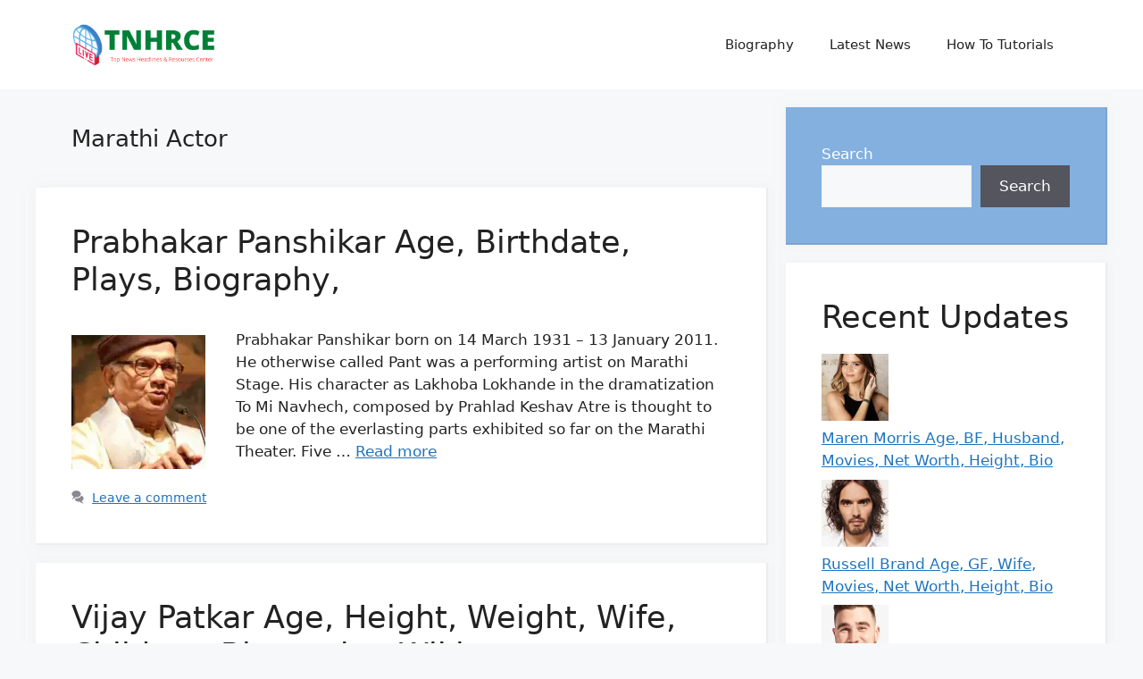

--- FILE ---
content_type: text/html; charset=utf-8
request_url: https://www.google.com/recaptcha/api2/aframe
body_size: 265
content:
<!DOCTYPE HTML><html><head><meta http-equiv="content-type" content="text/html; charset=UTF-8"></head><body><script nonce="fy7fsyoNuOV8co7_H6Q4uw">/** Anti-fraud and anti-abuse applications only. See google.com/recaptcha */ try{var clients={'sodar':'https://pagead2.googlesyndication.com/pagead/sodar?'};window.addEventListener("message",function(a){try{if(a.source===window.parent){var b=JSON.parse(a.data);var c=clients[b['id']];if(c){var d=document.createElement('img');d.src=c+b['params']+'&rc='+(localStorage.getItem("rc::a")?sessionStorage.getItem("rc::b"):"");window.document.body.appendChild(d);sessionStorage.setItem("rc::e",parseInt(sessionStorage.getItem("rc::e")||0)+1);localStorage.setItem("rc::h",'1761987857961');}}}catch(b){}});window.parent.postMessage("_grecaptcha_ready", "*");}catch(b){}</script></body></html>